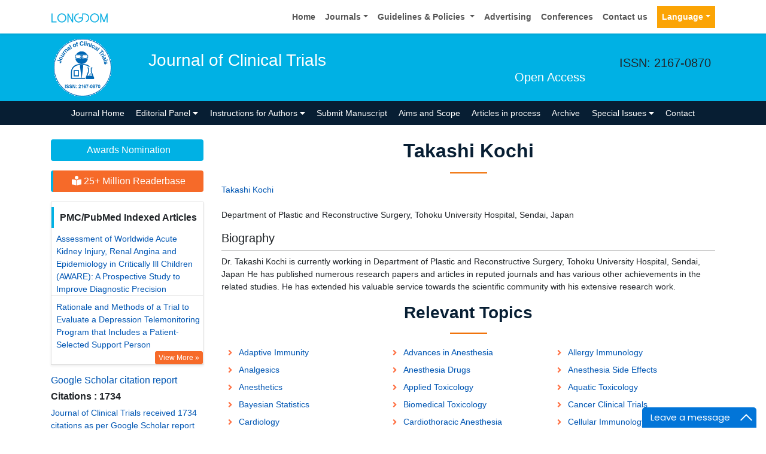

--- FILE ---
content_type: text/javascript
request_url: https://www.longdom.org/assets/js/coolautosuggest.js
body_size: 1360
content:
(function($){function autosuggest(callBackUrl,textField){this.divId="suggestions_holder";this.hovered=false;this.arrData=null;this.textField=textField;this.callBackUrl=callBackUrl;var width=this.textField.width()+3;var minChars=1;var currRow=0;var suggestRow="suggest_row";var suggestItem="suggest_item";this.idField=null;this.submitOnSelect=true;this.thumbnail=false;this.description=false;this.textField.after('<div class="suggestions" id="'+this.divId+'"></div>');this.textField.attr("autocomplete","off");this.holder=this.textField.next("#"+this.divId);this.holder.hide();this.onSelected=null;var me=this;this.textField.keyup(function(e){if(e.keyCode!=37&&e.keyCode!=38&&e.keyCode!=39&&e.keyCode!=40&&e.keyCode!=13){if($(this).val().length>=minChars){$.ajax({url:me.callBackUrl+encodeURI($(this).val()),success:function(data){try{me.arrData=$.parseJSON(data);var arr=me.arrData;var html="";currRow=0;if(arr==null){me.hide();}
else{if(arr.length>0){for(i=0;i<arr.length;i++){cssClass=suggestItem;if(i==0){cssClass+=" first";}
if(i==(arr.length-1)){cssClass+=" last";}
var id_field='';if(me.idField!=null){id_field=' id_field="'+arr[i].id+'"';}
var thumb="";if(me.thumbnail==true){var style="";if(arr[i].thumbnail!=undefined){style=' style="background-image:url('+arr[i].thumbnail+');"';}
thumb='<div class="thumbnail"'+style+'></div>';}
var desc="";if(me.description==true){if(arr[i].description!=undefined){desc='<div class="description">'+arr[i].description+'</div>';}}
html+='<div id="'+suggestRow+(i+1)+'" class="'+cssClass+'"'+id_field+' seq_id="'+i+'" >'+thumb+'<div class="suggestion_title">'+arr[i].data.replace(new RegExp('('+me.textField.val()+')','gi'),"<b>$1</b>")+'</div>'+desc+'</div>';}
me.holder.html(html);for(i=1;i<=arr.length;i++){var target=me.holder.find("#"+suggestRow+i);target.mouseover(function(e){me.hovered=true;me.unSelectAll(this);$(this).addClass("selected");});target.mouseout(function(e){me.hovered=false;$(this).removeClass("selected");});target.click(function(e){me.textField.val($(this).find(".suggestion_title").text());if(me.idField!=null){me.idField.val($(this).attr("id_field"));}
if(me.onSelected!=null){me.onSelected.call(this,me.arrData[$(this).attr("seq_id")]);}
if(me.submitOnSelect==true){$("form").has(me.textField).submit();}
me.hide();});}
me.show(me.holder.find("."+suggestItem).height()*arr.length);}
else{me.hide();}}}
catch(e){}},error:function(xhr,status,ex){}});}
else{me.hide();}}
else{if(me.holder.css("display")!="none"){checkKey(e);}
else{if(me.onSelected!=null){me.onSelected.call(this,null);}}}});this.textField.bind("blur",function(e){if(me.idField!=null){if(me.checkSelected(me.textField.val())==false){me.textField.val("");me.idField.val("");}}
if(me.hovered==false){me.hide();}
else{me.hovered=false;}});this.show=function(height){this.holder.css({"position":"absolute","left":this.textField.position().left+"px","top":this.textField.position().top+this.textField.height()+5+"px","height":height+"px"});this.holder.css({"width":width+"px"});this.holder.find("."+suggestItem).css({"width":width+"px","overflow":"hidden"});this.holder.show();}
this.hide=function(){this.holder.hide();}
this.unSelectAll=function(div){var id=$(div).attr("id");var rows=this.holder.find("."+suggestItem).get().length;for(i=1;i<=rows;i++){this.holder.find("#"+suggestRow+i).removeClass("selected");}
currRow=parseInt(id.replace(suggestRow,""));var rgx=/^[0-9]+$/;if(!rgx.test(currRow)){currRow=0;}}
this.setWidth=function(w){width=w;}
this.setMinChars=function(c){minChars=c;}
this.preventEnter=function(){this.textField.keypress(function(e){if(e.keyCode==13){return false;}
return true;});}
this.checkSelected=function(data){if(this.arrData!=null){for(var i=0;i<this.arrData.length;i++){if(this.arrData[i].data==data){return true;}}}
return false;}
function checkKey(e){if(me.holder.css("display")!="none"){var rows=me.holder.find("."+suggestItem).get().length;if(e.keyCode==40){currRow++;if(currRow<=rows){if(currRow>0){me.holder.find("#"+suggestRow+(currRow-1)).removeClass("selected");}
var target=me.holder.find("#"+suggestRow+currRow);target.addClass("selected");me.textField.val(target.find(".suggestion_title").text());if(me.idField!=null){me.idField.val(target.attr("id_field"));}}
else{currRow=rows;}}
else if(e.keyCode==38){currRow--;if(currRow>0){if(currRow<rows){me.holder.find("#"+suggestRow+(currRow+1)).removeClass("selected");}
var target=me.holder.find("#"+suggestRow+currRow);target.addClass("selected");me.textField.val(target.find(".suggestion_title").text());if(me.idField!=null){me.idField.val(target.attr("id_field"));}}
else{currRow=1;}}
else if(e.keyCode==13){if(me.idField!=null){if(me.checkSelected(me.textField.val())==false){me.textField.val("");me.idField.val("");}}
if(me.onSelected!=null){if(currRow>0){me.onSelected.call(this,me.arrData[currRow-1]);}
else{me.onSelected.call(this,null);}}
me.hide();}}
else{if(me.onSelected!=null){me.onSelected.call(this,null);}}
return true;}}
$.fn.coolautosuggest=function(options){var settings={width:null,minChars:null,idField:null,submitOnSelect:true,showThumbnail:false,showDescription:false,onSelected:null};$.extend(settings,options);return this.each(function(){var obj=new autosuggest(settings.url,$(this));if(settings.width!=null){obj.setWidth(settings.width);}
if(settings.minChars!=null){obj.setMinChars(settings.minChars);}
if(settings.idField!=null){obj.idField=settings.idField;obj.preventEnter();}
if(settings.submitOnSelect==true){obj.submitOnSelect=true;}
else{obj.preventEnter();}
if(settings.showThumbnail==true){obj.thumbnail=settings.showThumbnail;}
if(settings.showDescription==true){obj.description=settings.showDescription;}
if($.isFunction(settings.onSelected)==true){obj.onSelected=settings.onSelected;}});}})(jQuery);

--- FILE ---
content_type: text/javascript
request_url: https://www.longdom.org/assets/js/jquery.malihu.PageScroll2id.min.js
body_size: 3501
content:
/* == Page scroll to id == Version: 1.5.9, License: MIT License (MIT) */
!function(M,b,s,e){var a,w,l,n,i,o,r,c,u,h,t,g,f="mPageScroll2id",y="mPS2id",d={scrollSpeed:1e3,autoScrollSpeed:!0,scrollEasing:"easeInOutQuint",scrollingEasing:"easeOutQuint",pageEndSmoothScroll:!0,layout:"vertical",offset:0,highlightSelector:!1,clickedClass:y+"-clicked",targetClass:y+"-target",highlightClass:y+"-highlight",forceSingleHighlight:!1,keepHighlightUntilNext:!1,highlightByNextTarget:!1,disablePluginBelow:!1,clickEvents:!0,appendHash:!1,onStart:function(){},onComplete:function(){},defaultSelector:!1,live:!0,liveSelector:!1},p=0,_={init:function(e){e=M.extend(!0,{},d,e);if(M(s).data(y,e),w=M(s).data(y),!this.selector){var t="__"+y;this.each(function(){var e=M(this);e.hasClass(t)||e.addClass(t)}),this.selector="."+t}w.liveSelector&&(this.selector+=","+w.liveSelector),a=a?a+","+this.selector:this.selector,w.defaultSelector&&("object"==typeof M(a)&&0!==M(a).length||(a=".m_PageScroll2id,a[rel~='m_PageScroll2id'],.page-scroll-to-id,a[rel~='page-scroll-to-id'],._ps2id")),w.clickEvents&&M(s).undelegate("."+y).delegate(a,"click."+y,function(e){if(C._isDisabled.call(null))C._removeClasses.call(null);else{var t=M(this),a=t.attr("href"),l=t.prop("href").baseVal||t.prop("href");a&&-1!==a.indexOf("#/")||(C._reset.call(null),h=t.data("ps2id-offset")||0,C._isValid.call(null,a,l)&&C._findTarget.call(null,a)&&(e.preventDefault(),n="selector",i=t,C._setClasses.call(null,!0),C._scrollTo.call(null)))}}),M(b).unbind("."+y).bind("scroll."+y+" resize."+y,function(){if(C._isDisabled.call(null))C._removeClasses.call(null);else{var n=M("._"+y+"-t");n.each(function(e){var t=M(this),a=t.attr("id"),l=C._findHighlight.call(null,a);C._setClasses.call(null,!1,t,l),e==n.length-1&&C._extendClasses.call(null)})}}),l=!0,C._setup.call(null),C._live.call(null)},scrollTo:function(e,t){if(C._isDisabled.call(null))C._removeClasses.call(null);else if(e&&void 0!==e){C._isInit.call(null);var a={layout:w.layout,offset:w.offset,clicked:!1};t=M.extend(!0,{},a,t);C._reset.call(null),c=t.layout,u=t.offset,e=-1!==e.indexOf("#")?e:"#"+e,C._isValid.call(null,e)&&C._findTarget.call(null,e)&&(n="scrollTo",(i=t.clicked)&&C._setClasses.call(null,!0),C._scrollTo.call(null))}},destroy:function(){M(b).unbind("."+y),M(s).undelegate("."+y).removeData(y),M("._"+y+"-t").removeData(y),C._removeClasses.call(null,!0)}},C={_isDisabled:function(){var e=b,t="inner",a=w.disablePluginBelow instanceof Array?[w.disablePluginBelow[0]||0,w.disablePluginBelow[1]||0]:[w.disablePluginBelow||0,0];return"innerWidth"in b||(t="client",e=s.documentElement||s.body),e[t+"Width"]<=a[0]||e[t+"Height"]<=a[1]},_isValid:function(e,t){if(e){var a=-1!==(t=t||e).indexOf("#/")?t.split("#/")[0]:t.split("#")[0],l=b.location.toString().split("#")[0];return"#"!==e&&-1!==e.indexOf("#")&&(""===a||decodeURIComponent(a)===decodeURIComponent(l))}},_setup:function(){var i=C._highlightSelector(),o=1,r=0;return M(i).each(function(){var e=M(this),t=e.attr("href"),a=e.prop("href").baseVal||e.prop("href");if(C._isValid.call(null,t,a)){var l=-1!==t.indexOf("#/")?t.split("#/")[1]:t.split("#")[1],n=M("#"+l);if(0<n.length){w.highlightByNextTarget&&n!==r&&(r?r.data(y,{tn:n}):n.data(y,{tn:"0"}),r=n),n.hasClass("_"+y+"-t")||n.addClass("_"+y+"-t"),n.data(y,{i:o}),e.hasClass("_"+y+"-h")||e.addClass("_"+y+"-h");var s=C._findHighlight.call(null,l);C._setClasses.call(null,!1,n,s),p=o,++o==M(i).length&&C._extendClasses.call(null)}}})},_highlightSelector:function(){return w.highlightSelector&&""!==w.highlightSelector?w.highlightSelector:a},_findTarget:function(e){var t=-1!==e.indexOf("#/")?e.split("#/")[1]:e.split("#")[1],a=M("#"+t);if(a.length<1||"fixed"===a.css("position")){if("top"!==t)return;a=M("body")}return o=a,c||(c=w.layout),u=C._setOffset.call(null),(r=[(a.offset().top-u[0]).toString(),(a.offset().left-u[1]).toString()])[0]=r[0]<0?0:r[0],r[1]=r[1]<0?0:r[1],r},_setOffset:function(){var e,t,a,l;switch(u||(u=w.offset?w.offset:0),h&&(u=h),typeof u){case"object":case"string":0<(t=[(e=[u.y?u.y:u,u.x?u.x:u])[0]instanceof jQuery?e[0]:M(e[0]),e[1]instanceof jQuery?e[1]:M(e[1])])[0].length?(a=t[0].height(),"fixed"===t[0].css("position")&&(a+=t[0][0].offsetTop)):a=!isNaN(parseFloat(e[0]))&&isFinite(e[0])?parseInt(e[0]):0,0<t[1].length?(l=t[1].width(),"fixed"===t[1].css("position")&&(l+=t[1][0].offsetLeft)):l=!isNaN(parseFloat(e[1]))&&isFinite(e[1])?parseInt(e[1]):0;break;case"function":(e=u.call(null))instanceof Array?(a=e[0],l=e[1]):a=l=e;break;default:a=l=parseInt(u)}return[a,l]},_findHighlight:function(e){var t=b.location,a=t.toString().split("#")[0],l=t.pathname;return M("._"+y+"-h[href='#"+e+"'],._"+y+"-h[href='"+a+"#"+e+"'],._"+y+"-h[href='"+l+"#"+e+"'],._"+y+"-h[href='#/"+e+"'],._"+y+"-h[href='"+a+"#/"+e+"'],._"+y+"-h[href='"+l+"#/"+e+"']")},_setClasses:function(e,t,a){var l=w.clickedClass,n=w.targetClass,s=w.highlightClass;e&&l&&""!==l?(M("."+l).removeClass(l),i.addClass(l)):t&&n&&""!==n&&a&&s&&""!==s&&(C._currentTarget.call(null,t)?(t.addClass(n),a.addClass(s)):(!w.keepHighlightUntilNext||1<M("."+s).length)&&(t.removeClass(n),a.removeClass(s)))},_extendClasses:function(){var e=w.targetClass,t=w.highlightClass,a=M("."+e),l=M("."+t),n=e+"-first",s=e+"-last",i=t+"-first",o=t+"-last";M("._"+y+"-t").removeClass(n+" "+s),M("._"+y+"-h").removeClass(i+" "+o),w.forceSingleHighlight?w.keepHighlightUntilNext&&1<a.length?(a.slice(0,1).removeClass(e),l.slice(0,1).removeClass(t)):(a.slice(1).removeClass(e),l.slice(1).removeClass(t)):(a.slice(0,1).addClass(n).end().slice(-1).addClass(s),l.slice(0,1).addClass(i).end().slice(-1).addClass(o))},_removeClasses:function(e){M("."+w.clickedClass).removeClass(w.clickedClass),M("."+w.targetClass).removeClass(w.targetClass+" "+w.targetClass+"-first "+w.targetClass+"-last"),M("."+w.highlightClass).removeClass(w.highlightClass+" "+w.highlightClass+"-first "+w.highlightClass+"-last"),e&&(M("._"+y+"-t").removeClass("_"+y+"-t"),M("._"+y+"-h").removeClass("_"+y+"-h"))},_currentTarget:function(e){var t=w["target_"+e.data(y).i],a=e.data("ps2id-target"),l=a&&M(a)[0]?M(a)[0].getBoundingClientRect():e[0].getBoundingClientRect();if(void 0!==t){var n=e.offset().top,s=e.offset().left,i=t.from?t.from+n:n,o=t.to?t.to+n:n,r=t.fromX?t.fromX+s:s,c=t.toX?t.toX+s:s;return l.top>=o&&l.top<=i&&l.left>=c&&l.left<=r}var u=M(b).height(),h=M(b).width(),g=a?M(a).height():e.height(),f=a?M(a).width():e.width(),d=1+g/u,p=d,_=g<u?d*(u/g):d,C=1+f/h,v=C,m=f<h?C*(h/f):C,S=[l.top<=u/p,l.bottom>=u/_,l.left<=h/v,l.right>=h/m];if(w.highlightByNextTarget){var I=e.data(y).tn;if(I){var O=I[0].getBoundingClientRect();"vertical"===w.layout?S=[l.top<=u/2,O.top>u/2,1,1]:"horizontal"===w.layout&&(S=[1,1,l.left<=h/2,O.left>h/2])}}return S[0]&&S[1]&&S[2]&&S[3]},_scrollTo:function(){g=C._scrollSpeed.call(null),r=w.pageEndSmoothScroll?C._pageEndSmoothScroll.call(null):r;var e=M("html,body"),t=w.autoScrollSpeed?C._autoScrollSpeed.call(null):g,a=e.is(":animated")?w.scrollingEasing:w.scrollEasing,l=M(b).scrollTop(),n=M(b).scrollLeft();switch(c){case"horizontal":n!=r[1]&&(C._callbacks.call(null,"onStart"),e.stop().animate({scrollLeft:r[1]},t,a).promise().then(function(){C._callbacks.call(null,"onComplete")}));break;case"auto":var s;if(l!=r[0]||n!=r[1])if(C._callbacks.call(null,"onStart"),navigator.userAgent.match(/(iPod|iPhone|iPad|Android)/))e.stop().animate({pageYOffset:r[0],pageXOffset:r[1]},{duration:t,easing:a,step:function(e,t){"pageXOffset"==t.prop?s=e:"pageYOffset"==t.prop&&b.scrollTo(s,e)}}).promise().then(function(){C._callbacks.call(null,"onComplete")});else e.stop().animate({scrollTop:r[0],scrollLeft:r[1]},t,a).promise().then(function(){C._callbacks.call(null,"onComplete")});break;default:l!=r[0]&&(C._callbacks.call(null,"onStart"),e.stop().animate({scrollTop:r[0]},t,a).promise().then(function(){C._callbacks.call(null,"onComplete")}))}},_pageEndSmoothScroll:function(){var e=M(s).height(),t=M(s).width(),a=M(b).height(),l=M(b).width();return[e-r[0]<a?e-a:r[0],t-r[1]<l?t-l:r[1]]},_scrollSpeed:function(){var l=w.scrollSpeed;return i&&i.length&&i.add(i.parent()).each(function(){var e=M(this);if(e.attr("class")){var t=e.attr("class").split(" ");for(var a in t)if(String(t[a]).match(/^ps2id-speed-\d+$/)){l=t[a].split("ps2id-speed-")[1];break}}}),parseInt(l)},_autoScrollSpeed:function(){var e=M(b).scrollTop(),t=M(b).scrollLeft(),a=M(s).height(),l=M(s).width(),n=[g+g*Math.floor(Math.abs(r[0]-e)/a*100)/100,g+g*Math.floor(Math.abs(r[1]-t)/l*100)/100];return Math.max.apply(Math,n)},_callbacks:function(e){if(w)switch(this[y]={trigger:n,clicked:i,target:o,scrollTo:{y:r[0],x:r[1]}},e){case"onStart":if(w.appendHash&&b.history&&b.history.pushState&&i&&i.length){var t="#"+i.attr("href").split("#")[1];t!==b.location.hash&&history.pushState("","",t)}w.onStart.call(null,this[y]);break;case"onComplete":w.onComplete.call(null,this[y])}},_reset:function(){c=u=h=!1},_isInit:function(){l||_.init.apply(this)},_live:function(){t=setTimeout(function(){w.live?M(C._highlightSelector()).length!==p&&C._setup.call(null):t&&clearTimeout(t),C._live.call(null)},1e3)},_easing:function(){function t(e){var t=7.5625,a=2.75;return e<1/a?t*e*e:e<2/a?t*(e-=1.5/a)*e+.75:e<2.5/a?t*(e-=2.25/a)*e+.9375:t*(e-=2.625/a)*e+.984375}M.easing.easeInQuad=M.easing.easeInQuad||function(e){return e*e},M.easing.easeOutQuad=M.easing.easeOutQuad||function(e){return 1-(1-e)*(1-e)},M.easing.easeInOutQuad=M.easing.easeInOutQuad||function(e){return e<.5?2*e*e:1-Math.pow(-2*e+2,2)/2},M.easing.easeInCubic=M.easing.easeInCubic||function(e){return e*e*e},M.easing.easeOutCubic=M.easing.easeOutCubic||function(e){return 1-Math.pow(1-e,3)},M.easing.easeInOutCubic=M.easing.easeInOutCubic||function(e){return e<.5?4*e*e*e:1-Math.pow(-2*e+2,3)/2},M.easing.easeInQuart=M.easing.easeInQuart||function(e){return e*e*e*e},M.easing.easeOutQuart=M.easing.easeOutQuart||function(e){return 1-Math.pow(1-e,4)},M.easing.easeInOutQuart=M.easing.easeInOutQuart||function(e){return e<.5?8*e*e*e*e:1-Math.pow(-2*e+2,4)/2},M.easing.easeInQuint=M.easing.easeInQuint||function(e){return e*e*e*e*e},M.easing.easeOutQuint=M.easing.easeOutQuint||function(e){return 1-Math.pow(1-e,5)},M.easing.easeInOutQuint=M.easing.easeInOutQuint||function(e){return e<.5?16*e*e*e*e*e:1-Math.pow(-2*e+2,5)/2},M.easing.easeInExpo=M.easing.easeInExpo||function(e){return 0===e?0:Math.pow(2,10*e-10)},M.easing.easeOutExpo=M.easing.easeOutExpo||function(e){return 1===e?1:1-Math.pow(2,-10*e)},M.easing.easeInOutExpo=M.easing.easeInOutExpo||function(e){return 0===e?0:1===e?1:e<.5?Math.pow(2,20*e-10)/2:(2-Math.pow(2,-20*e+10))/2},M.easing.easeInSine=M.easing.easeInSine||function(e){return 1-Math.cos(e*Math.PI/2)},M.easing.easeOutSine=M.easing.easeOutSine||function(e){return Math.sin(e*Math.PI/2)},M.easing.easeInOutSine=M.easing.easeInOutSine||function(e){return-(Math.cos(Math.PI*e)-1)/2},M.easing.easeInCirc=M.easing.easeInCirc||function(e){return 1-Math.sqrt(1-Math.pow(e,2))},M.easing.easeOutCirc=M.easing.easeOutCirc||function(e){return Math.sqrt(1-Math.pow(e-1,2))},M.easing.easeInOutCirc=M.easing.easeInOutCirc||function(e){return e<.5?(1-Math.sqrt(1-Math.pow(2*e,2)))/2:(Math.sqrt(1-Math.pow(-2*e+2,2))+1)/2},M.easing.easeInElastic=M.easing.easeInElastic||function(e){return 0===e?0:1===e?1:-Math.pow(2,10*e-10)*Math.sin((10*e-10.75)*(2*Math.PI/3))},M.easing.easeOutElastic=M.easing.easeOutElastic||function(e){return 0===e?0:1===e?1:Math.pow(2,-10*e)*Math.sin((10*e-.75)*(2*Math.PI/3))+1},M.easing.easeInOutElastic=M.easing.easeInOutElastic||function(e){return 0===e?0:1===e?1:e<.5?-Math.pow(2,20*e-10)*Math.sin((20*e-11.125)*(2*Math.PI/4.5))/2:Math.pow(2,-20*e+10)*Math.sin((20*e-11.125)*(2*Math.PI/4.5))/2+1},M.easing.easeInBack=M.easing.easeInBack||function(e){return 2.70158*e*e*e-1.70158*e*e},M.easing.easeOutBack=M.easing.easeOutBack||function(e){return 1+2.70158*Math.pow(e-1,3)+1.70158*Math.pow(e-1,2)},M.easing.easeInOutBack=M.easing.easeInOutBack||function(e){return e<.5?Math.pow(2*e,2)*(7.189819*e-2.5949095)/2:(Math.pow(2*e-2,2)*(3.5949095*(2*e-2)+2.5949095)+2)/2},M.easing.easeInBounce=M.easing.easeInBounce||function(e){return 1-t(1-e)},M.easing.easeOutBounce=M.easing.easeOutBounce||t,M.easing.easeInOutBounce=M.easing.easeInOutBounce||function(e){return e<.5?(1-t(1-2*e))/2:(1+t(2*e-1))/2}}};C._easing.call(),M.fn[f]=function(e){return _[e]?_[e].apply(this,Array.prototype.slice.call(arguments,1)):"object"!=typeof e&&e?void M.error("Method "+e+" does not exist"):_.init.apply(this,arguments)},M[f]=function(e){return _[e]?_[e].apply(this,Array.prototype.slice.call(arguments,1)):"object"!=typeof e&&e?void M.error("Method "+e+" does not exist"):_.init.apply(this,arguments)},M[f].defaults=d}(jQuery,window,document);

--- FILE ---
content_type: application/javascript; charset=UTF-8
request_url: https://www.longdom.org/cdn-cgi/challenge-platform/h/g/scripts/jsd/d39f91d70ce1/main.js?
body_size: 4370
content:
window._cf_chl_opt={uYln4:'g'};~function(E4,X,d,z,G,Z,n,K){E4=D,function(L,j,En,E3,x,N){for(En={L:204,j:262,x:274,N:257,T:235,P:164,c:197,B:168,A:227,b:221},E3=D,x=L();!![];)try{if(N=-parseInt(E3(En.L))/1+-parseInt(E3(En.j))/2*(-parseInt(E3(En.x))/3)+-parseInt(E3(En.N))/4*(parseInt(E3(En.T))/5)+parseInt(E3(En.P))/6+-parseInt(E3(En.c))/7+-parseInt(E3(En.B))/8+parseInt(E3(En.A))/9*(parseInt(E3(En.b))/10),j===N)break;else x.push(x.shift())}catch(T){x.push(x.shift())}}(E,207870),X=this||self,d=X[E4(193)],z={},z[E4(201)]='o',z[E4(216)]='s',z[E4(202)]='u',z[E4(254)]='z',z[E4(184)]='n',z[E4(214)]='I',z[E4(196)]='b',G=z,X[E4(170)]=function(L,j,x,N,Ea,Ef,ES,Ed,P,B,A,S,C,M){if(Ea={L:200,j:251,x:272,N:251,T:188,P:263,c:249,B:263,A:249,b:241,S:186,f:213,a:256,l:233},Ef={L:226,j:213,x:282},ES={L:190,j:172,x:194,N:260},Ed=E4,j===null||j===void 0)return N;for(P=I(j),L[Ed(Ea.L)][Ed(Ea.j)]&&(P=P[Ed(Ea.x)](L[Ed(Ea.L)][Ed(Ea.N)](j))),P=L[Ed(Ea.T)][Ed(Ea.P)]&&L[Ed(Ea.c)]?L[Ed(Ea.T)][Ed(Ea.B)](new L[(Ed(Ea.A))](P)):function(Q,Et,J){for(Et=Ed,Q[Et(Ef.L)](),J=0;J<Q[Et(Ef.j)];Q[J]===Q[J+1]?Q[Et(Ef.x)](J+1,1):J+=1);return Q}(P),B='nAsAaAb'.split('A'),B=B[Ed(Ea.b)][Ed(Ea.S)](B),A=0;A<P[Ed(Ea.f)];S=P[A],C=m(L,j,S),B(C)?(M=C==='s'&&!L[Ed(Ea.a)](j[S]),Ed(Ea.l)===x+S?T(x+S,C):M||T(x+S,j[S])):T(x+S,C),A++);return N;function T(Q,J,EX){EX=D,Object[EX(ES.L)][EX(ES.j)][EX(ES.x)](N,J)||(N[J]=[]),N[J][EX(ES.N)](Q)}},Z=E4(167)[E4(169)](';'),n=Z[E4(241)][E4(186)](Z),X[E4(209)]=function(L,j,EC,Eq,x,N,T,P){for(EC={L:259,j:213,x:213,N:187,T:260,P:211},Eq=E4,x=Object[Eq(EC.L)](j),N=0;N<x[Eq(EC.j)];N++)if(T=x[N],'f'===T&&(T='N'),L[T]){for(P=0;P<j[x[N]][Eq(EC.x)];-1===L[T][Eq(EC.N)](j[x[N]][P])&&(n(j[x[N]][P])||L[T][Eq(EC.T)]('o.'+j[x[N]][P])),P++);}else L[T]=j[x[N]][Eq(EC.P)](function(B){return'o.'+B})},K=function(Ep,Eg,Eo,EJ,Ew,EQ,ER,j,x,N){return Ep={L:280,j:264},Eg={L:223,j:223,x:260,N:223,T:277,P:252,c:260,B:223},Eo={L:213},EJ={L:275},Ew={L:213,j:252,x:190,N:172,T:194,P:172,c:190,B:275,A:260,b:275,S:260,f:275,a:223,l:223,C:190,M:172,Q:194,h:260,J:260,o:275,g:260,F:223,y:260,U:260,H:277},EQ={L:207,j:252},ER=E4,j=String[ER(Ep.L)],x={'h':function(T){return T==null?'':x.g(T,6,function(P,EW){return EW=D,EW(EQ.L)[EW(EQ.j)](P)})},'g':function(T,P,B,EY,A,S,C,M,Q,J,o,F,y,U,H,E0,E1,E2){if(EY=ER,null==T)return'';for(S={},C={},M='',Q=2,J=3,o=2,F=[],y=0,U=0,H=0;H<T[EY(Ew.L)];H+=1)if(E0=T[EY(Ew.j)](H),Object[EY(Ew.x)][EY(Ew.N)][EY(Ew.T)](S,E0)||(S[E0]=J++,C[E0]=!0),E1=M+E0,Object[EY(Ew.x)][EY(Ew.P)][EY(Ew.T)](S,E1))M=E1;else{if(Object[EY(Ew.c)][EY(Ew.P)][EY(Ew.T)](C,M)){if(256>M[EY(Ew.B)](0)){for(A=0;A<o;y<<=1,P-1==U?(U=0,F[EY(Ew.A)](B(y)),y=0):U++,A++);for(E2=M[EY(Ew.b)](0),A=0;8>A;y=y<<1.91|E2&1,U==P-1?(U=0,F[EY(Ew.S)](B(y)),y=0):U++,E2>>=1,A++);}else{for(E2=1,A=0;A<o;y=E2|y<<1.67,U==P-1?(U=0,F[EY(Ew.S)](B(y)),y=0):U++,E2=0,A++);for(E2=M[EY(Ew.f)](0),A=0;16>A;y=E2&1|y<<1,P-1==U?(U=0,F[EY(Ew.S)](B(y)),y=0):U++,E2>>=1,A++);}Q--,0==Q&&(Q=Math[EY(Ew.a)](2,o),o++),delete C[M]}else for(E2=S[M],A=0;A<o;y=1&E2|y<<1.38,U==P-1?(U=0,F[EY(Ew.S)](B(y)),y=0):U++,E2>>=1,A++);M=(Q--,Q==0&&(Q=Math[EY(Ew.l)](2,o),o++),S[E1]=J++,String(E0))}if(M!==''){if(Object[EY(Ew.C)][EY(Ew.M)][EY(Ew.Q)](C,M)){if(256>M[EY(Ew.B)](0)){for(A=0;A<o;y<<=1,P-1==U?(U=0,F[EY(Ew.A)](B(y)),y=0):U++,A++);for(E2=M[EY(Ew.f)](0),A=0;8>A;y=E2&1.48|y<<1.44,U==P-1?(U=0,F[EY(Ew.h)](B(y)),y=0):U++,E2>>=1,A++);}else{for(E2=1,A=0;A<o;y=y<<1.84|E2,P-1==U?(U=0,F[EY(Ew.J)](B(y)),y=0):U++,E2=0,A++);for(E2=M[EY(Ew.o)](0),A=0;16>A;y=y<<1.24|E2&1.97,P-1==U?(U=0,F[EY(Ew.g)](B(y)),y=0):U++,E2>>=1,A++);}Q--,Q==0&&(Q=Math[EY(Ew.F)](2,o),o++),delete C[M]}else for(E2=S[M],A=0;A<o;y=1.33&E2|y<<1,P-1==U?(U=0,F[EY(Ew.J)](B(y)),y=0):U++,E2>>=1,A++);Q--,0==Q&&o++}for(E2=2,A=0;A<o;y=1&E2|y<<1.21,P-1==U?(U=0,F[EY(Ew.y)](B(y)),y=0):U++,E2>>=1,A++);for(;;)if(y<<=1,U==P-1){F[EY(Ew.U)](B(y));break}else U++;return F[EY(Ew.H)]('')},'j':function(T,EO){return EO=ER,null==T?'':''==T?null:x.i(T[EO(Eo.L)],32768,function(P,Ez){return Ez=EO,T[Ez(EJ.L)](P)})},'i':function(T,P,B,EG,A,S,C,M,Q,J,o,F,y,U,H,E0,E2,E1){for(EG=ER,A=[],S=4,C=4,M=3,Q=[],F=B(0),y=P,U=1,J=0;3>J;A[J]=J,J+=1);for(H=0,E0=Math[EG(Eg.L)](2,2),o=1;o!=E0;E1=F&y,y>>=1,y==0&&(y=P,F=B(U++)),H|=o*(0<E1?1:0),o<<=1);switch(H){case 0:for(H=0,E0=Math[EG(Eg.j)](2,8),o=1;E0!=o;E1=F&y,y>>=1,0==y&&(y=P,F=B(U++)),H|=o*(0<E1?1:0),o<<=1);E2=j(H);break;case 1:for(H=0,E0=Math[EG(Eg.j)](2,16),o=1;E0!=o;E1=y&F,y>>=1,y==0&&(y=P,F=B(U++)),H|=o*(0<E1?1:0),o<<=1);E2=j(H);break;case 2:return''}for(J=A[3]=E2,Q[EG(Eg.x)](E2);;){if(U>T)return'';for(H=0,E0=Math[EG(Eg.N)](2,M),o=1;o!=E0;E1=y&F,y>>=1,0==y&&(y=P,F=B(U++)),H|=o*(0<E1?1:0),o<<=1);switch(E2=H){case 0:for(H=0,E0=Math[EG(Eg.j)](2,8),o=1;o!=E0;E1=F&y,y>>=1,0==y&&(y=P,F=B(U++)),H|=(0<E1?1:0)*o,o<<=1);A[C++]=j(H),E2=C-1,S--;break;case 1:for(H=0,E0=Math[EG(Eg.j)](2,16),o=1;o!=E0;E1=F&y,y>>=1,y==0&&(y=P,F=B(U++)),H|=(0<E1?1:0)*o,o<<=1);A[C++]=j(H),E2=C-1,S--;break;case 2:return Q[EG(Eg.T)]('')}if(S==0&&(S=Math[EG(Eg.j)](2,M),M++),A[E2])E2=A[E2];else if(C===E2)E2=J+J[EG(Eg.P)](0);else return null;Q[EG(Eg.c)](E2),A[C++]=J+E2[EG(Eg.P)](0),S--,J=E2,S==0&&(S=Math[EG(Eg.B)](2,M),M++)}}},N={},N[ER(Ep.j)]=x.h,N}(),e();function R(EK,E6,L){return EK={L:215,j:273},E6=E4,L=X[E6(EK.L)],Math[E6(EK.j)](+atob(L.t))}function I(L,Eb,EV,j){for(Eb={L:272,j:259,x:173},EV=E4,j=[];L!==null;j=j[EV(Eb.L)](Object[EV(Eb.j)](L)),L=Object[EV(Eb.x)](L));return j}function s(L,Ev,E5){return Ev={L:245},E5=E4,Math[E5(Ev.L)]()<L}function Y(L,j,Er,ET,EN,Ek,E8,x,N,T){Er={L:215,j:219,x:181,N:267,T:174,P:218,c:266,B:181,A:228,b:195,S:182,f:162,a:250,l:238,C:178,M:231,Q:279,h:231,J:182,o:180,g:264,F:236},ET={L:175},EN={L:268,j:212,x:243},Ek={L:162},E8=E4,x=X[E8(Er.L)],console[E8(Er.j)](X[E8(Er.x)]),N=new X[(E8(Er.N))](),N[E8(Er.T)](E8(Er.P),E8(Er.c)+X[E8(Er.B)][E8(Er.A)]+E8(Er.b)+x.r),x[E8(Er.S)]&&(N[E8(Er.f)]=5e3,N[E8(Er.a)]=function(E9){E9=E8,j(E9(Ek.L))}),N[E8(Er.l)]=function(EE){EE=E8,N[EE(EN.L)]>=200&&N[EE(EN.L)]<300?j(EE(EN.j)):j(EE(EN.x)+N[EE(EN.L)])},N[E8(Er.C)]=function(ED){ED=E8,j(ED(ET.L))},T={'t':R(),'lhr':d[E8(Er.M)]&&d[E8(Er.M)][E8(Er.Q)]?d[E8(Er.h)][E8(Er.Q)]:'','api':x[E8(Er.J)]?!![]:![],'payload':L},N[E8(Er.o)](K[E8(Er.g)](JSON[E8(Er.F)](T)))}function v(EM,Es,x,N,T,P,c){Es=(EM={L:205,j:177,x:171,N:271,T:179,P:261,c:210,B:185,A:240,b:208,S:222,f:198},E4);try{return x=d[Es(EM.L)](Es(EM.j)),x[Es(EM.x)]=Es(EM.N),x[Es(EM.T)]='-1',d[Es(EM.P)][Es(EM.c)](x),N=x[Es(EM.B)],T={},T=mlwE4(N,N,'',T),T=mlwE4(N,N[Es(EM.A)]||N[Es(EM.b)],'n.',T),T=mlwE4(N,x[Es(EM.S)],'d.',T),d[Es(EM.P)][Es(EM.f)](x),P={},P.r=T,P.e=null,P}catch(B){return c={},c.r={},c.e=B,c}}function D(L,j,x){return x=E(),D=function(V,X,d){return V=V-162,d=x[V],d},D(L,j)}function k(x,N,D1,EZ,T,P,c){if(D1={L:203,j:182,x:212,N:166,T:265,P:225,c:234,B:224,A:247,b:269,S:234,f:224},EZ=E4,T=EZ(D1.L),!x[EZ(D1.j)])return;N===EZ(D1.x)?(P={},P[EZ(D1.N)]=T,P[EZ(D1.T)]=x.r,P[EZ(D1.P)]=EZ(D1.x),X[EZ(D1.c)][EZ(D1.B)](P,'*')):(c={},c[EZ(D1.N)]=T,c[EZ(D1.T)]=x.r,c[EZ(D1.P)]=EZ(D1.A),c[EZ(D1.b)]=N,X[EZ(D1.S)][EZ(D1.f)](c,'*'))}function O(N,T,Ec,EL,P,c,B,A,b,S,f,a){if(Ec={L:276,j:247,x:215,N:266,T:181,P:228,c:244,B:230,A:267,b:174,S:218,f:162,a:250,l:192,C:255,M:232,Q:229,h:246,J:242,o:189,g:270,F:199,y:191,U:166,H:278,E0:180,E1:264},EL=E4,!s(.01))return![];c=(P={},P[EL(Ec.L)]=N,P[EL(Ec.j)]=T,P);try{B=X[EL(Ec.x)],A=EL(Ec.N)+X[EL(Ec.T)][EL(Ec.P)]+EL(Ec.c)+B.r+EL(Ec.B),b=new X[(EL(Ec.A))](),b[EL(Ec.b)](EL(Ec.S),A),b[EL(Ec.f)]=2500,b[EL(Ec.a)]=function(){},S={},S[EL(Ec.l)]=X[EL(Ec.T)][EL(Ec.C)],S[EL(Ec.M)]=X[EL(Ec.T)][EL(Ec.Q)],S[EL(Ec.h)]=X[EL(Ec.T)][EL(Ec.J)],S[EL(Ec.o)]=X[EL(Ec.T)][EL(Ec.g)],f=S,a={},a[EL(Ec.F)]=c,a[EL(Ec.y)]=f,a[EL(Ec.U)]=EL(Ec.H),b[EL(Ec.E0)](K[EL(Ec.E1)](a))}catch(l){}}function E(D2){return D2='push,body,668NePulL,from,UpulDiQDu,sid,/cdn-cgi/challenge-platform/h/,XMLHttpRequest,status,detail,HkTQ2,display: none,concat,floor,717TlNOYM,charCodeAt,msg,join,jsd,href,fromCharCode,error on cf_chl_props,splice,timeout,catch,702330sCesve,DOMContentLoaded,source,_cf_chl_opt;mhsH6;xkyRk9;FTrD2;leJV9;BCMtt1;sNHpA9;GKPzo4;AdbX0;REiSI4;xriGD7;jwjCc3;agiDh2;MQCkM2;mlwE4;kuIdX1;aLEay4;cThi2,626688dqQCtR,split,mlwE4,style,hasOwnProperty,getPrototypeOf,open,xhr-error,function,iframe,onerror,tabIndex,send,_cf_chl_opt,api,readyState,number,contentWindow,bind,indexOf,Array,chlApiClientVersion,prototype,chctx,chlApiSitekey,document,call,/jsd/oneshot/d39f91d70ce1/0.6717944873366328:1767090402:SfxIBAnXxCxSJJwfjIJBDdn0eGKe7hJ-1AOn1msJy14/,boolean,2147054EtSyEs,removeChild,errorInfoObject,Object,object,undefined,cloudflare-invisible,182487ChslOy,createElement,isArray,ius6D+O1LXyoMTKfm$5AkShHP7zjUcvrQFe8w9WdlxVIntpJqgY-3REZa2N40bCBG,navigator,kuIdX1,appendChild,map,success,length,bigint,__CF$cv$params,string,addEventListener,POST,log,onreadystatechange,30leRQbH,contentDocument,pow,postMessage,event,sort,2917287TZMAxb,uYln4,TbVa1,/invisible/jsd,location,chlApiUrl,d.cookie,parent,25kGRxKG,stringify,loading,onload,Function,clientInformation,includes,kgZMo4,http-code:,/b/ov1/0.6717944873366328:1767090402:SfxIBAnXxCxSJJwfjIJBDdn0eGKe7hJ-1AOn1msJy14/,random,chlApiRumWidgetAgeMs,error,[native code],Set,ontimeout,getOwnPropertyNames,charAt,now,symbol,gwUy0,isNaN,315116xlFACL,toString,keys'.split(','),E=function(){return D2},E()}function m(L,j,x,EA,Ex,N){Ex=(EA={L:163,j:188,x:206,N:176},E4);try{return j[x][Ex(EA.L)](function(){}),'p'}catch(T){}try{if(j[x]==null)return void 0===j[x]?'u':'x'}catch(P){return'i'}return L[Ex(EA.j)][Ex(EA.x)](j[x])?'a':j[x]===L[Ex(EA.j)]?'C':j[x]===!0?'T':j[x]===!1?'F':(N=typeof j[x],Ex(EA.N)==N?i(L,j[x])?'N':'f':G[N]||'?')}function i(L,j,Eu,Ej){return Eu={L:239,j:190,x:258,N:194,T:187,P:248},Ej=E4,j instanceof L[Ej(Eu.L)]&&0<L[Ej(Eu.L)][Ej(Eu.j)][Ej(Eu.x)][Ej(Eu.N)](j)[Ej(Eu.T)](Ej(Eu.P))}function e(D0,EH,Ey,Ei,L,j,x,N,T){if(D0={L:215,j:182,x:183,N:237,T:217,P:217,c:165,B:220},EH={L:183,j:237,x:220},Ey={L:281},Ei=E4,L=X[Ei(D0.L)],!L)return;if(!W())return;(j=![],x=L[Ei(D0.j)]===!![],N=function(Em,P){if(Em=Ei,!j){if(j=!![],!W())return;P=v(),Y(P.r,function(c){k(L,c)}),P.e&&O(Em(Ey.L),P.e)}},d[Ei(D0.x)]!==Ei(D0.N))?N():X[Ei(D0.T)]?d[Ei(D0.P)](Ei(D0.c),N):(T=d[Ei(D0.B)]||function(){},d[Ei(D0.B)]=function(EI){EI=Ei,T(),d[EI(EH.L)]!==EI(EH.j)&&(d[EI(EH.x)]=T,N())})}function W(Ee,E7,L,j,x){return Ee={L:273,j:253},E7=E4,L=3600,j=R(),x=Math[E7(Ee.L)](Date[E7(Ee.j)]()/1e3),x-j>L?![]:!![]}}()

--- FILE ---
content_type: application/javascript; charset=UTF-8
request_url: https://www.longdom.org/cdn-cgi/challenge-platform/scripts/jsd/main.js
body_size: 4388
content:
window._cf_chl_opt={uYln4:'g'};~function(E4,X,d,z,G,Z,n,K){E4=D,function(L,j,En,E3,x,N){for(En={L:198,j:253,x:189,N:226,T:155,P:179,c:247,B:193,A:190,b:154},E3=D,x=L();!![];)try{if(N=parseInt(E3(En.L))/1+-parseInt(E3(En.j))/2*(-parseInt(E3(En.x))/3)+parseInt(E3(En.N))/4+-parseInt(E3(En.T))/5+parseInt(E3(En.P))/6*(parseInt(E3(En.c))/7)+-parseInt(E3(En.B))/8*(parseInt(E3(En.A))/9)+-parseInt(E3(En.b))/10,j===N)break;else x.push(x.shift())}catch(T){x.push(x.shift())}}(E,483366),X=this||self,d=X[E4(186)],z={},z[E4(195)]='o',z[E4(262)]='s',z[E4(267)]='u',z[E4(225)]='z',z[E4(228)]='n',z[E4(156)]='I',z[E4(246)]='b',G=z,X[E4(258)]=function(L,j,x,N,Ea,Ef,ES,Ed,P,B,A,S,C,M){if(Ea={L:233,j:149,x:208,N:233,T:191,P:173,c:153,B:191,A:173,b:153,S:183,f:237,a:242,l:235,C:227},Ef={L:252,j:242,x:210},ES={L:261,j:264,x:217,N:160},Ed=E4,null===j||void 0===j)return N;for(P=I(j),L[Ed(Ea.L)][Ed(Ea.j)]&&(P=P[Ed(Ea.x)](L[Ed(Ea.N)][Ed(Ea.j)](j))),P=L[Ed(Ea.T)][Ed(Ea.P)]&&L[Ed(Ea.c)]?L[Ed(Ea.B)][Ed(Ea.A)](new L[(Ed(Ea.b))](P)):function(Q,Et,J){for(Et=Ed,Q[Et(Ef.L)](),J=0;J<Q[Et(Ef.j)];Q[J]===Q[J+1]?Q[Et(Ef.x)](J+1,1):J+=1);return Q}(P),B='nAsAaAb'.split('A'),B=B[Ed(Ea.S)][Ed(Ea.f)](B),A=0;A<P[Ed(Ea.a)];S=P[A],C=m(L,j,S),B(C)?(M=C==='s'&&!L[Ed(Ea.l)](j[S]),Ed(Ea.C)===x+S?T(x+S,C):M||T(x+S,j[S])):T(x+S,C),A++);return N;function T(Q,J,EX){EX=D,Object[EX(ES.L)][EX(ES.j)][EX(ES.x)](N,J)||(N[J]=[]),N[J][EX(ES.N)](Q)}},Z=E4(199)[E4(176)](';'),n=Z[E4(183)][E4(237)](Z),X[E4(219)]=function(L,j,EC,Eq,x,N,T,P){for(EC={L:211,j:242,x:242,N:163,T:160,P:216},Eq=E4,x=Object[Eq(EC.L)](j),N=0;N<x[Eq(EC.j)];N++)if(T=x[N],'f'===T&&(T='N'),L[T]){for(P=0;P<j[x[N]][Eq(EC.x)];-1===L[T][Eq(EC.N)](j[x[N]][P])&&(n(j[x[N]][P])||L[T][Eq(EC.T)]('o.'+j[x[N]][P])),P++);}else L[T]=j[x[N]][Eq(EC.P)](function(B){return'o.'+B})},K=function(Ep,Eg,Eo,Ew,EQ,ER,j,x,N){return Ep={L:206,j:162},Eg={L:215,j:215,x:160,N:181,T:197,P:160},Eo={L:242},Ew={L:242,j:197,x:261,N:264,T:217,P:264,c:261,B:264,A:217,b:212,S:160,f:160,a:215,l:217,C:212,M:160,Q:160,h:160,J:160,o:160,g:181},EQ={L:255,j:197},ER=E4,j=String[ER(Ep.L)],x={'h':function(T){return null==T?'':x.g(T,6,function(P,EW){return EW=D,EW(EQ.L)[EW(EQ.j)](P)})},'g':function(T,P,B,EY,A,S,C,M,Q,J,o,F,y,U,H,E0,E1,E2){if(EY=ER,null==T)return'';for(S={},C={},M='',Q=2,J=3,o=2,F=[],y=0,U=0,H=0;H<T[EY(Ew.L)];H+=1)if(E0=T[EY(Ew.j)](H),Object[EY(Ew.x)][EY(Ew.N)][EY(Ew.T)](S,E0)||(S[E0]=J++,C[E0]=!0),E1=M+E0,Object[EY(Ew.x)][EY(Ew.P)][EY(Ew.T)](S,E1))M=E1;else{if(Object[EY(Ew.c)][EY(Ew.B)][EY(Ew.A)](C,M)){if(256>M[EY(Ew.b)](0)){for(A=0;A<o;y<<=1,P-1==U?(U=0,F[EY(Ew.S)](B(y)),y=0):U++,A++);for(E2=M[EY(Ew.b)](0),A=0;8>A;y=y<<1|E2&1,U==P-1?(U=0,F[EY(Ew.S)](B(y)),y=0):U++,E2>>=1,A++);}else{for(E2=1,A=0;A<o;y=y<<1|E2,P-1==U?(U=0,F[EY(Ew.f)](B(y)),y=0):U++,E2=0,A++);for(E2=M[EY(Ew.b)](0),A=0;16>A;y=y<<1.49|1&E2,U==P-1?(U=0,F[EY(Ew.f)](B(y)),y=0):U++,E2>>=1,A++);}Q--,0==Q&&(Q=Math[EY(Ew.a)](2,o),o++),delete C[M]}else for(E2=S[M],A=0;A<o;y=y<<1|E2&1.92,P-1==U?(U=0,F[EY(Ew.S)](B(y)),y=0):U++,E2>>=1,A++);M=(Q--,Q==0&&(Q=Math[EY(Ew.a)](2,o),o++),S[E1]=J++,String(E0))}if(''!==M){if(Object[EY(Ew.c)][EY(Ew.P)][EY(Ew.l)](C,M)){if(256>M[EY(Ew.C)](0)){for(A=0;A<o;y<<=1,U==P-1?(U=0,F[EY(Ew.M)](B(y)),y=0):U++,A++);for(E2=M[EY(Ew.C)](0),A=0;8>A;y=y<<1.29|E2&1.95,P-1==U?(U=0,F[EY(Ew.Q)](B(y)),y=0):U++,E2>>=1,A++);}else{for(E2=1,A=0;A<o;y=y<<1.63|E2,P-1==U?(U=0,F[EY(Ew.M)](B(y)),y=0):U++,E2=0,A++);for(E2=M[EY(Ew.C)](0),A=0;16>A;y=E2&1.07|y<<1,U==P-1?(U=0,F[EY(Ew.M)](B(y)),y=0):U++,E2>>=1,A++);}Q--,Q==0&&(Q=Math[EY(Ew.a)](2,o),o++),delete C[M]}else for(E2=S[M],A=0;A<o;y=y<<1.6|E2&1,P-1==U?(U=0,F[EY(Ew.h)](B(y)),y=0):U++,E2>>=1,A++);Q--,Q==0&&o++}for(E2=2,A=0;A<o;y=y<<1.32|1&E2,U==P-1?(U=0,F[EY(Ew.J)](B(y)),y=0):U++,E2>>=1,A++);for(;;)if(y<<=1,P-1==U){F[EY(Ew.o)](B(y));break}else U++;return F[EY(Ew.g)]('')},'j':function(T,EJ,EO){return EJ={L:212},EO=ER,T==null?'':T==''?null:x.i(T[EO(Eo.L)],32768,function(P,Ez){return Ez=EO,T[Ez(EJ.L)](P)})},'i':function(T,P,B,EG,A,S,C,M,Q,J,o,F,y,U,H,E0,E2,E1){for(EG=ER,A=[],S=4,C=4,M=3,Q=[],F=B(0),y=P,U=1,J=0;3>J;A[J]=J,J+=1);for(H=0,E0=Math[EG(Eg.L)](2,2),o=1;E0!=o;E1=F&y,y>>=1,0==y&&(y=P,F=B(U++)),H|=o*(0<E1?1:0),o<<=1);switch(H){case 0:for(H=0,E0=Math[EG(Eg.L)](2,8),o=1;o!=E0;E1=F&y,y>>=1,y==0&&(y=P,F=B(U++)),H|=(0<E1?1:0)*o,o<<=1);E2=j(H);break;case 1:for(H=0,E0=Math[EG(Eg.j)](2,16),o=1;E0!=o;E1=y&F,y>>=1,y==0&&(y=P,F=B(U++)),H|=(0<E1?1:0)*o,o<<=1);E2=j(H);break;case 2:return''}for(J=A[3]=E2,Q[EG(Eg.x)](E2);;){if(U>T)return'';for(H=0,E0=Math[EG(Eg.j)](2,M),o=1;o!=E0;E1=F&y,y>>=1,0==y&&(y=P,F=B(U++)),H|=o*(0<E1?1:0),o<<=1);switch(E2=H){case 0:for(H=0,E0=Math[EG(Eg.L)](2,8),o=1;E0!=o;E1=F&y,y>>=1,0==y&&(y=P,F=B(U++)),H|=(0<E1?1:0)*o,o<<=1);A[C++]=j(H),E2=C-1,S--;break;case 1:for(H=0,E0=Math[EG(Eg.j)](2,16),o=1;o!=E0;E1=y&F,y>>=1,0==y&&(y=P,F=B(U++)),H|=(0<E1?1:0)*o,o<<=1);A[C++]=j(H),E2=C-1,S--;break;case 2:return Q[EG(Eg.N)]('')}if(0==S&&(S=Math[EG(Eg.L)](2,M),M++),A[E2])E2=A[E2];else if(C===E2)E2=J+J[EG(Eg.T)](0);else return null;Q[EG(Eg.P)](E2),A[C++]=J+E2[EG(Eg.T)](0),S--,J=E2,0==S&&(S=Math[EG(Eg.L)](2,M),M++)}}},N={},N[ER(Ep.j)]=x.h,N}(),e();function e(D0,EH,Ey,Ei,L,j,x,N,T){if(D0={L:223,j:229,x:200,N:177,T:238,P:238,c:171,B:250},EH={L:200,j:177,x:250},Ey={L:222},Ei=E4,L=X[Ei(D0.L)],!L)return;if(!W())return;(j=![],x=L[Ei(D0.j)]===!![],N=function(Em,P){if(Em=Ei,!j){if(j=!![],!W())return;P=v(),Y(P.r,function(c){k(L,c)}),P.e&&O(Em(Ey.L),P.e)}},d[Ei(D0.x)]!==Ei(D0.N))?N():X[Ei(D0.T)]?d[Ei(D0.P)](Ei(D0.c),N):(T=d[Ei(D0.B)]||function(){},d[Ei(D0.B)]=function(EI){EI=Ei,T(),d[EI(EH.L)]!==EI(EH.j)&&(d[EI(EH.x)]=T,N())})}function i(L,j,Eu,Ej){return Eu={L:152,j:261,x:159,N:217,T:163,P:241},Ej=E4,j instanceof L[Ej(Eu.L)]&&0<L[Ej(Eu.L)][Ej(Eu.j)][Ej(Eu.x)][Ej(Eu.N)](j)[Ej(Eu.T)](Ej(Eu.P))}function s(L,Ev,E5){return Ev={L:187},E5=E4,Math[E5(Ev.L)]()<L}function O(N,T,Ec,EL,P,c,B,A,b,S,f,a){if(Ec={L:259,j:231,x:223,N:245,T:244,P:175,c:151,B:221,A:249,b:182,S:203,f:158,a:161,l:209,C:184,M:268,Q:244,h:172,J:266,o:167,g:236,F:251,y:157,U:196,H:239,E0:248,E1:174,E2:162},EL=E4,!s(.01))return![];c=(P={},P[EL(Ec.L)]=N,P[EL(Ec.j)]=T,P);try{B=X[EL(Ec.x)],A=EL(Ec.N)+X[EL(Ec.T)][EL(Ec.P)]+EL(Ec.c)+B.r+EL(Ec.B),b=new X[(EL(Ec.A))](),b[EL(Ec.b)](EL(Ec.S),A),b[EL(Ec.f)]=2500,b[EL(Ec.a)]=function(){},S={},S[EL(Ec.l)]=X[EL(Ec.T)][EL(Ec.C)],S[EL(Ec.M)]=X[EL(Ec.Q)][EL(Ec.h)],S[EL(Ec.J)]=X[EL(Ec.T)][EL(Ec.o)],S[EL(Ec.g)]=X[EL(Ec.Q)][EL(Ec.F)],f=S,a={},a[EL(Ec.y)]=c,a[EL(Ec.U)]=f,a[EL(Ec.H)]=EL(Ec.E0),b[EL(Ec.E1)](K[EL(Ec.E2)](a))}catch(l){}}function m(L,j,x,EA,Ex,N){Ex=(EA={L:205,j:191,x:185,N:191,T:204},E4);try{return j[x][Ex(EA.L)](function(){}),'p'}catch(T){}try{if(j[x]==null)return void 0===j[x]?'u':'x'}catch(P){return'i'}return L[Ex(EA.j)][Ex(EA.x)](j[x])?'a':j[x]===L[Ex(EA.N)]?'C':j[x]===!0?'T':j[x]===!1?'F':(N=typeof j[x],Ex(EA.T)==N?i(L,j[x])?'N':'f':G[N]||'?')}function v(EM,Es,x,N,T,P,c){Es=(EM={L:257,j:230,x:256,N:178,T:192,P:165,c:213,B:201,A:168,b:218,S:232,f:165,a:220},E4);try{return x=d[Es(EM.L)](Es(EM.j)),x[Es(EM.x)]=Es(EM.N),x[Es(EM.T)]='-1',d[Es(EM.P)][Es(EM.c)](x),N=x[Es(EM.B)],T={},T=mlwE4(N,N,'',T),T=mlwE4(N,N[Es(EM.A)]||N[Es(EM.b)],'n.',T),T=mlwE4(N,x[Es(EM.S)],'d.',T),d[Es(EM.f)][Es(EM.a)](x),P={},P.r=T,P.e=null,P}catch(B){return c={},c.r={},c.e=B,c}}function E(D2){return D2='loading,display: none,66PiPbrt,postMessage,join,open,includes,gwUy0,isArray,document,random,sid,293799YMrwCD,5283sJpqmU,Array,tabIndex,10264KpAtEn,href,object,chctx,charAt,886442GVOFUn,_cf_chl_opt;mhsH6;xkyRk9;FTrD2;leJV9;BCMtt1;sNHpA9;GKPzo4;AdbX0;REiSI4;xriGD7;jwjCc3;agiDh2;MQCkM2;mlwE4;kuIdX1;aLEay4;cThi2,readyState,contentWindow,cloudflare-invisible,POST,function,catch,fromCharCode,xhr-error,concat,chlApiSitekey,splice,keys,charCodeAt,appendChild,http-code:,pow,map,call,navigator,kuIdX1,removeChild,/invisible/jsd,error on cf_chl_props,__CF$cv$params,now,symbol,820324jFYbNX,d.cookie,number,api,iframe,error,contentDocument,Object,success,isNaN,chlApiClientVersion,bind,addEventListener,source,/jsd/oneshot/d39f91d70ce1/0.6717944873366328:1767090402:SfxIBAnXxCxSJJwfjIJBDdn0eGKe7hJ-1AOn1msJy14/,[native code],length,status,_cf_chl_opt,/cdn-cgi/challenge-platform/h/,boolean,299033LrFupr,jsd,XMLHttpRequest,onreadystatechange,HkTQ2,sort,6MTEhlI,onload,ius6D+O1LXyoMTKfm$5AkShHP7zjUcvrQFe8w9WdlxVIntpJqgY-3REZa2N40bCBG,style,createElement,mlwE4,msg,event,prototype,string,location,hasOwnProperty,parent,chlApiRumWidgetAgeMs,undefined,chlApiUrl,onerror,getOwnPropertyNames,log,/b/ov1/0.6717944873366328:1767090402:SfxIBAnXxCxSJJwfjIJBDdn0eGKe7hJ-1AOn1msJy14/,Function,Set,3562020ekYfQA,1312710EosECq,bigint,errorInfoObject,timeout,toString,push,ontimeout,UpulDiQDu,indexOf,getPrototypeOf,body,detail,kgZMo4,clientInformation,stringify,floor,DOMContentLoaded,TbVa1,from,send,uYln4,split'.split(','),E=function(){return D2},E()}function W(Ee,E7,L,j,x){return Ee={L:170,j:224},E7=E4,L=3600,j=R(),x=Math[E7(Ee.L)](Date[E7(Ee.j)]()/1e3),x-j>L?![]:!![]}function R(EK,E6,L){return EK={L:223,j:170},E6=E4,L=X[E6(EK.L)],Math[E6(EK.j)](+atob(L.t))}function Y(L,j,Er,ET,EN,Ek,E8,x,N,T){Er={L:223,j:150,x:244,N:249,T:182,P:203,c:245,B:244,A:175,b:240,S:229,f:158,a:161,l:254,C:269,M:263,Q:194,h:194,J:174,o:162,g:169},ET={L:207},EN={L:243,j:234,x:214,N:243},Ek={L:158},E8=E4,x=X[E8(Er.L)],console[E8(Er.j)](X[E8(Er.x)]),N=new X[(E8(Er.N))](),N[E8(Er.T)](E8(Er.P),E8(Er.c)+X[E8(Er.B)][E8(Er.A)]+E8(Er.b)+x.r),x[E8(Er.S)]&&(N[E8(Er.f)]=5e3,N[E8(Er.a)]=function(E9){E9=E8,j(E9(Ek.L))}),N[E8(Er.l)]=function(EE){EE=E8,N[EE(EN.L)]>=200&&N[EE(EN.L)]<300?j(EE(EN.j)):j(EE(EN.x)+N[EE(EN.N)])},N[E8(Er.C)]=function(ED){ED=E8,j(ED(ET.L))},T={'t':R(),'lhr':d[E8(Er.M)]&&d[E8(Er.M)][E8(Er.Q)]?d[E8(Er.M)][E8(Er.h)]:'','api':x[E8(Er.S)]?!![]:![],'payload':L},N[E8(Er.J)](K[E8(Er.o)](JSON[E8(Er.g)](T)))}function I(L,Eb,EV,j){for(Eb={L:208,j:211,x:164},EV=E4,j=[];L!==null;j=j[EV(Eb.L)](Object[EV(Eb.j)](L)),L=Object[EV(Eb.x)](L));return j}function k(x,N,D1,EZ,T,P,c){if(D1={L:202,j:229,x:234,N:239,T:188,P:260,c:234,B:265,A:180,b:231,S:166},EZ=E4,T=EZ(D1.L),!x[EZ(D1.j)])return;N===EZ(D1.x)?(P={},P[EZ(D1.N)]=T,P[EZ(D1.T)]=x.r,P[EZ(D1.P)]=EZ(D1.c),X[EZ(D1.B)][EZ(D1.A)](P,'*')):(c={},c[EZ(D1.N)]=T,c[EZ(D1.T)]=x.r,c[EZ(D1.P)]=EZ(D1.b),c[EZ(D1.S)]=N,X[EZ(D1.B)][EZ(D1.A)](c,'*'))}function D(L,j,x){return x=E(),D=function(V,X,d){return V=V-149,d=x[V],d},D(L,j)}}()